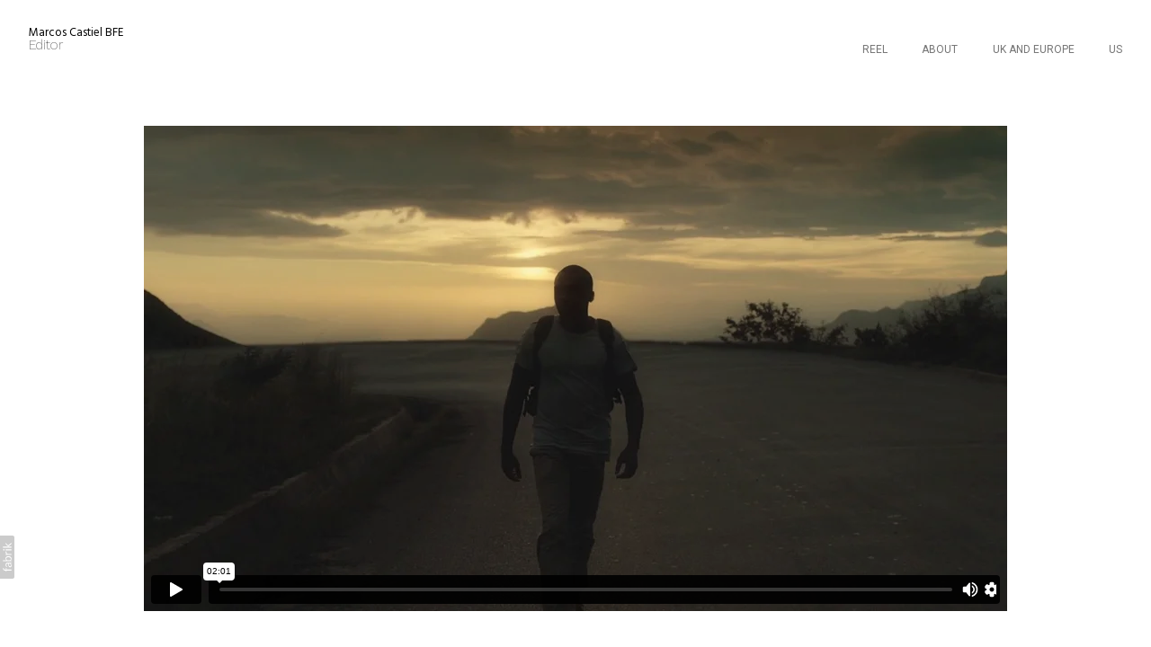

--- FILE ---
content_type: text/html; charset=utf-8
request_url: https://www.marcoscastiel.com/oembed/media?src=https%3A%2F%2Fplayer.vimeo.com%2Fvideo%2F95512901%3Fdnt%3D1%26app_id%3D122963&provider=Vimeo&s=47cf97d3a0ebbb7ed615e72da26b61da
body_size: 717
content:
<!DOCTYPE html><html><head><meta charset=UTF-8><link rel="shortcut icon" href=data:image/x-icon;, type=image/x-icon><style>html,body{margin:0;padding:0;height:100%;line-height:0;overflow:hidden}.full,iframe{width:100%;height:100%}</style><body><div class="full vimeo"> <iframe id=vimeo preload=auto src="https://player.vimeo.com/video/95512901?dnt=1&amp;app_id=122963&amp;playsinline=1" frameborder=0 allow="autoplay; fullscreen; picture-in-picture; clipboard-write; encrypted-media; web-share" allowfullscreen webkitallowfullscreen playsinline referrerpolicy=strict-origin-when-cross-origin></iframe> </div><script src=https://blob.fabrik.io/public/oembed/86410c/js/vimeo.min.js></script>

--- FILE ---
content_type: text/html; charset=UTF-8
request_url: https://player.vimeo.com/video/95512901?dnt=1&app_id=122963&playsinline=1
body_size: 6522
content:
<!DOCTYPE html>
<html lang="en">
<head>
  <meta charset="utf-8">
  <meta name="viewport" content="width=device-width,initial-scale=1,user-scalable=yes">
  
  <link rel="canonical" href="https://player.vimeo.com/video/95512901">
  <meta name="googlebot" content="noindex,indexifembedded">
  
  
  <title>Once Upon a Time - Unitel on Vimeo</title>
  <style>
      body, html, .player, .fallback {
          overflow: hidden;
          width: 100%;
          height: 100%;
          margin: 0;
          padding: 0;
      }
      .fallback {
          
              background-color: transparent;
          
      }
      .player.loading { opacity: 0; }
      .fallback iframe {
          position: fixed;
          left: 0;
          top: 0;
          width: 100%;
          height: 100%;
      }
  </style>
  <link rel="modulepreload" href="https://f.vimeocdn.com/p/4.46.25/js/player.module.js" crossorigin="anonymous">
  <link rel="modulepreload" href="https://f.vimeocdn.com/p/4.46.25/js/vendor.module.js" crossorigin="anonymous">
  <link rel="preload" href="https://f.vimeocdn.com/p/4.46.25/css/player.css" as="style">
</head>

<body>


<div class="vp-placeholder">
    <style>
        .vp-placeholder,
        .vp-placeholder-thumb,
        .vp-placeholder-thumb::before,
        .vp-placeholder-thumb::after {
            position: absolute;
            top: 0;
            bottom: 0;
            left: 0;
            right: 0;
        }
        .vp-placeholder {
            visibility: hidden;
            width: 100%;
            max-height: 100%;
            height: calc(720 / 1280 * 100vw);
            max-width: calc(1280 / 720 * 100vh);
            margin: auto;
        }
        .vp-placeholder-carousel {
            display: none;
            background-color: #000;
            position: absolute;
            left: 0;
            right: 0;
            bottom: -60px;
            height: 60px;
        }
    </style>

    

    
        <style>
            .vp-placeholder-thumb {
                overflow: hidden;
                width: 100%;
                max-height: 100%;
                margin: auto;
            }
            .vp-placeholder-thumb::before,
            .vp-placeholder-thumb::after {
                content: "";
                display: block;
                filter: blur(7px);
                margin: 0;
                background: url(https://i.vimeocdn.com/video/475459050-94be9620e0338905f05a4aff7fa7d7892d364e9b6813f7d0d04bfa86b5e8ef84-d?mw=80&q=85) 50% 50% / contain no-repeat;
            }
            .vp-placeholder-thumb::before {
                 
                margin: -30px;
            }
        </style>
    

    <div class="vp-placeholder-thumb"></div>
    <div class="vp-placeholder-carousel"></div>
    <script>function placeholderInit(t,h,d,s,n,o){var i=t.querySelector(".vp-placeholder"),v=t.querySelector(".vp-placeholder-thumb");if(h){var p=function(){try{return window.self!==window.top}catch(a){return!0}}(),w=200,y=415,r=60;if(!p&&window.innerWidth>=w&&window.innerWidth<y){i.style.bottom=r+"px",i.style.maxHeight="calc(100vh - "+r+"px)",i.style.maxWidth="calc("+n+" / "+o+" * (100vh - "+r+"px))";var f=t.querySelector(".vp-placeholder-carousel");f.style.display="block"}}if(d){var e=new Image;e.onload=function(){var a=n/o,c=e.width/e.height;if(c<=.95*a||c>=1.05*a){var l=i.getBoundingClientRect(),g=l.right-l.left,b=l.bottom-l.top,m=window.innerWidth/g*100,x=window.innerHeight/b*100;v.style.height="calc("+e.height+" / "+e.width+" * "+m+"vw)",v.style.maxWidth="calc("+e.width+" / "+e.height+" * "+x+"vh)"}i.style.visibility="visible"},e.src=s}else i.style.visibility="visible"}
</script>
    <script>placeholderInit(document,  false ,  true , "https://i.vimeocdn.com/video/475459050-94be9620e0338905f05a4aff7fa7d7892d364e9b6813f7d0d04bfa86b5e8ef84-d?mw=80\u0026q=85",  1280 ,  720 );</script>
</div>

<div id="player" class="player"></div>
<script>window.playerConfig = {"cdn_url":"https://f.vimeocdn.com","vimeo_api_url":"api.vimeo.com","request":{"files":{"dash":{"cdns":{"akfire_interconnect_quic":{"avc_url":"https://vod-adaptive-ak.vimeocdn.com/exp=1768484220~acl=%2F816233b1-8a78-4fc1-982b-22b94441dff9%2Fpsid%3D89cda71c6125201de66fe0fd89979e3a8aad3abab70c7aa5ec8a423957d33261%2F%2A~hmac=10cc1fe87e87d776ae38141b54bdf0af03469af2ab70a3c71e1186dfbbe7caca/816233b1-8a78-4fc1-982b-22b94441dff9/psid=89cda71c6125201de66fe0fd89979e3a8aad3abab70c7aa5ec8a423957d33261/v2/playlist/av/primary/playlist.json?omit=av1-hevc\u0026pathsig=8c953e4f~lkg_QSFT88AqVEri14gAwIhwp-b62vSqfpJxKHOyOnk\u0026r=dXM%3D\u0026rh=1tktEH","origin":"gcs","url":"https://vod-adaptive-ak.vimeocdn.com/exp=1768484220~acl=%2F816233b1-8a78-4fc1-982b-22b94441dff9%2Fpsid%3D89cda71c6125201de66fe0fd89979e3a8aad3abab70c7aa5ec8a423957d33261%2F%2A~hmac=10cc1fe87e87d776ae38141b54bdf0af03469af2ab70a3c71e1186dfbbe7caca/816233b1-8a78-4fc1-982b-22b94441dff9/psid=89cda71c6125201de66fe0fd89979e3a8aad3abab70c7aa5ec8a423957d33261/v2/playlist/av/primary/playlist.json?pathsig=8c953e4f~lkg_QSFT88AqVEri14gAwIhwp-b62vSqfpJxKHOyOnk\u0026r=dXM%3D\u0026rh=1tktEH"},"fastly_skyfire":{"avc_url":"https://skyfire.vimeocdn.com/1768484220-0xc21eae6bbb6faad5e729ac720517840ad1861c57/816233b1-8a78-4fc1-982b-22b94441dff9/psid=89cda71c6125201de66fe0fd89979e3a8aad3abab70c7aa5ec8a423957d33261/v2/playlist/av/primary/playlist.json?omit=av1-hevc\u0026pathsig=8c953e4f~lkg_QSFT88AqVEri14gAwIhwp-b62vSqfpJxKHOyOnk\u0026r=dXM%3D\u0026rh=1tktEH","origin":"gcs","url":"https://skyfire.vimeocdn.com/1768484220-0xc21eae6bbb6faad5e729ac720517840ad1861c57/816233b1-8a78-4fc1-982b-22b94441dff9/psid=89cda71c6125201de66fe0fd89979e3a8aad3abab70c7aa5ec8a423957d33261/v2/playlist/av/primary/playlist.json?pathsig=8c953e4f~lkg_QSFT88AqVEri14gAwIhwp-b62vSqfpJxKHOyOnk\u0026r=dXM%3D\u0026rh=1tktEH"}},"default_cdn":"akfire_interconnect_quic","separate_av":true,"streams":[{"profile":"112","id":"daad478b-3a11-4117-b285-65b3d52e476a","fps":25,"quality":"360p"},{"profile":"113","id":"e69ccf99-cdb4-4e54-adb4-3499976c1ad9","fps":25,"quality":"720p"},{"profile":"116","id":"22b9a30d-e708-4bdc-a95a-974b6f67cdc8","fps":25,"quality":"240p"}],"streams_avc":[{"profile":"112","id":"daad478b-3a11-4117-b285-65b3d52e476a","fps":25,"quality":"360p"},{"profile":"113","id":"e69ccf99-cdb4-4e54-adb4-3499976c1ad9","fps":25,"quality":"720p"},{"profile":"116","id":"22b9a30d-e708-4bdc-a95a-974b6f67cdc8","fps":25,"quality":"240p"}]},"hls":{"cdns":{"akfire_interconnect_quic":{"avc_url":"https://vod-adaptive-ak.vimeocdn.com/exp=1768484220~acl=%2F816233b1-8a78-4fc1-982b-22b94441dff9%2Fpsid%3D89cda71c6125201de66fe0fd89979e3a8aad3abab70c7aa5ec8a423957d33261%2F%2A~hmac=10cc1fe87e87d776ae38141b54bdf0af03469af2ab70a3c71e1186dfbbe7caca/816233b1-8a78-4fc1-982b-22b94441dff9/psid=89cda71c6125201de66fe0fd89979e3a8aad3abab70c7aa5ec8a423957d33261/v2/playlist/av/primary/playlist.m3u8?omit=av1-hevc-opus\u0026pathsig=8c953e4f~qxUTHAhFPBfilKWu3ELw73S6CAnyVt_QF-NjLPKw8dA\u0026r=dXM%3D\u0026rh=1tktEH\u0026sf=fmp4","origin":"gcs","url":"https://vod-adaptive-ak.vimeocdn.com/exp=1768484220~acl=%2F816233b1-8a78-4fc1-982b-22b94441dff9%2Fpsid%3D89cda71c6125201de66fe0fd89979e3a8aad3abab70c7aa5ec8a423957d33261%2F%2A~hmac=10cc1fe87e87d776ae38141b54bdf0af03469af2ab70a3c71e1186dfbbe7caca/816233b1-8a78-4fc1-982b-22b94441dff9/psid=89cda71c6125201de66fe0fd89979e3a8aad3abab70c7aa5ec8a423957d33261/v2/playlist/av/primary/playlist.m3u8?omit=opus\u0026pathsig=8c953e4f~qxUTHAhFPBfilKWu3ELw73S6CAnyVt_QF-NjLPKw8dA\u0026r=dXM%3D\u0026rh=1tktEH\u0026sf=fmp4"},"fastly_skyfire":{"avc_url":"https://skyfire.vimeocdn.com/1768484220-0xc21eae6bbb6faad5e729ac720517840ad1861c57/816233b1-8a78-4fc1-982b-22b94441dff9/psid=89cda71c6125201de66fe0fd89979e3a8aad3abab70c7aa5ec8a423957d33261/v2/playlist/av/primary/playlist.m3u8?omit=av1-hevc-opus\u0026pathsig=8c953e4f~qxUTHAhFPBfilKWu3ELw73S6CAnyVt_QF-NjLPKw8dA\u0026r=dXM%3D\u0026rh=1tktEH\u0026sf=fmp4","origin":"gcs","url":"https://skyfire.vimeocdn.com/1768484220-0xc21eae6bbb6faad5e729ac720517840ad1861c57/816233b1-8a78-4fc1-982b-22b94441dff9/psid=89cda71c6125201de66fe0fd89979e3a8aad3abab70c7aa5ec8a423957d33261/v2/playlist/av/primary/playlist.m3u8?omit=opus\u0026pathsig=8c953e4f~qxUTHAhFPBfilKWu3ELw73S6CAnyVt_QF-NjLPKw8dA\u0026r=dXM%3D\u0026rh=1tktEH\u0026sf=fmp4"}},"default_cdn":"akfire_interconnect_quic","separate_av":true},"progressive":[{"profile":"112","width":640,"height":360,"mime":"video/mp4","fps":25,"url":"https://vod-progressive-ak.vimeocdn.com/exp=1768484220~acl=%2Fvimeo-transcode-storage-prod-us-east1-h264-540p%2F01%2F4102%2F3%2F95512901%2F254307749.mp4~hmac=8a41cb979f99f8bea721141ca983e9652bb96e8dff625b79179018c6fe57fcce/vimeo-transcode-storage-prod-us-east1-h264-540p/01/4102/3/95512901/254307749.mp4","cdn":"akamai_interconnect","quality":"360p","id":"daad478b-3a11-4117-b285-65b3d52e476a","origin":"gcs"},{"profile":"113","width":1280,"height":720,"mime":"video/mp4","fps":25,"url":"https://vod-progressive-ak.vimeocdn.com/exp=1768484220~acl=%2Fvimeo-transcode-storage-prod-us-central1-h264-720p%2F01%2F4102%2F3%2F95512901%2F254307743.mp4~hmac=ad94ec2fde53c83132726e332256637e30f387b9ec06e7c283a2261a921cc84c/vimeo-transcode-storage-prod-us-central1-h264-720p/01/4102/3/95512901/254307743.mp4","cdn":"akamai_interconnect","quality":"720p","id":"e69ccf99-cdb4-4e54-adb4-3499976c1ad9","origin":"gcs"},{"profile":"116","width":480,"height":270,"mime":"video/mp4","fps":25,"url":"https://vod-progressive-ak.vimeocdn.com/exp=1768484220~acl=%2Fvimeo-prod-skyfire-std-us%2F01%2F4102%2F3%2F95512901%2F254307754.mp4~hmac=1e6f2916b520efd91cb55d1a3043fc79aa3644c0e9d31fc682ae36fec566381e/vimeo-prod-skyfire-std-us/01/4102/3/95512901/254307754.mp4","cdn":"akamai_interconnect","quality":"240p","id":"22b9a30d-e708-4bdc-a95a-974b6f67cdc8","origin":"gcs"}]},"file_codecs":{"av1":[],"avc":["daad478b-3a11-4117-b285-65b3d52e476a","e69ccf99-cdb4-4e54-adb4-3499976c1ad9","22b9a30d-e708-4bdc-a95a-974b6f67cdc8"],"hevc":{"dvh1":[],"hdr":[],"sdr":[]}},"lang":"en","referrer":"https://www.marcoscastiel.com/","cookie_domain":".vimeo.com","signature":"68ee1e4ab0c6381ee2157285404717be","timestamp":1768480620,"expires":3600,"currency":"USD","session":"d5bdd20f6666301f5c691e19f4fc1b1e8c8d03811768480620","cookie":{"volume":1,"quality":null,"hd":0,"captions":null,"transcript":null,"captions_styles":{"color":null,"fontSize":null,"fontFamily":null,"fontOpacity":null,"bgOpacity":null,"windowColor":null,"windowOpacity":null,"bgColor":null,"edgeStyle":null},"audio_language":null,"audio_kind":null,"qoe_survey_vote":0},"build":{"backend":"31e9776","js":"4.46.25"},"urls":{"js":"https://f.vimeocdn.com/p/4.46.25/js/player.js","js_base":"https://f.vimeocdn.com/p/4.46.25/js","js_module":"https://f.vimeocdn.com/p/4.46.25/js/player.module.js","js_vendor_module":"https://f.vimeocdn.com/p/4.46.25/js/vendor.module.js","locales_js":{"de-DE":"https://f.vimeocdn.com/p/4.46.25/js/player.de-DE.js","en":"https://f.vimeocdn.com/p/4.46.25/js/player.js","es":"https://f.vimeocdn.com/p/4.46.25/js/player.es.js","fr-FR":"https://f.vimeocdn.com/p/4.46.25/js/player.fr-FR.js","ja-JP":"https://f.vimeocdn.com/p/4.46.25/js/player.ja-JP.js","ko-KR":"https://f.vimeocdn.com/p/4.46.25/js/player.ko-KR.js","pt-BR":"https://f.vimeocdn.com/p/4.46.25/js/player.pt-BR.js","zh-CN":"https://f.vimeocdn.com/p/4.46.25/js/player.zh-CN.js"},"ambisonics_js":"https://f.vimeocdn.com/p/external/ambisonics.min.js","barebone_js":"https://f.vimeocdn.com/p/4.46.25/js/barebone.js","chromeless_js":"https://f.vimeocdn.com/p/4.46.25/js/chromeless.js","three_js":"https://f.vimeocdn.com/p/external/three.rvimeo.min.js","hive_sdk":"https://f.vimeocdn.com/p/external/hive-sdk.js","hive_interceptor":"https://f.vimeocdn.com/p/external/hive-interceptor.js","proxy":"https://player.vimeo.com/static/proxy.html","css":"https://f.vimeocdn.com/p/4.46.25/css/player.css","chromeless_css":"https://f.vimeocdn.com/p/4.46.25/css/chromeless.css","fresnel":"https://arclight.vimeo.com/add/player-stats","player_telemetry_url":"https://arclight.vimeo.com/player-events","telemetry_base":"https://lensflare.vimeo.com"},"flags":{"plays":1,"dnt":1,"autohide_controls":0,"preload_video":"metadata_on_hover","qoe_survey_forced":0,"ai_widget":0,"ecdn_delta_updates":0,"disable_mms":0,"check_clip_skipping_forward":0},"country":"US","client":{"ip":"3.147.65.53"},"ab_tests":{"cross_origin_texttracks":{"group":"variant","track":false,"data":null},"restrict_max_quality_unless_visible":{"group":"control","track":true,"data":null}},"atid":"224885413.1768480620","ai_widget_signature":"721688c3b1e0c267a7cd2055fae594ddaa1e724123ecec4a0880a73087532ef0_1768484220","config_refresh_url":"https://player.vimeo.com/video/95512901/config/request?atid=224885413.1768480620\u0026expires=3600\u0026referrer=https%3A%2F%2Fwww.marcoscastiel.com%2F\u0026session=d5bdd20f6666301f5c691e19f4fc1b1e8c8d03811768480620\u0026signature=68ee1e4ab0c6381ee2157285404717be\u0026time=1768480620\u0026v=1"},"player_url":"player.vimeo.com","video":{"id":95512901,"title":"Once Upon a Time - Unitel","width":1280,"height":720,"duration":121,"url":"","share_url":"https://vimeo.com/95512901","embed_code":"\u003ciframe title=\"vimeo-player\" src=\"https://player.vimeo.com/video/95512901?h=693d432711\" width=\"640\" height=\"360\" frameborder=\"0\" referrerpolicy=\"strict-origin-when-cross-origin\" allow=\"autoplay; fullscreen; picture-in-picture; clipboard-write; encrypted-media; web-share\"   allowfullscreen\u003e\u003c/iframe\u003e","default_to_hd":0,"privacy":"disable","embed_permission":"whitelist","thumbnail_url":"https://i.vimeocdn.com/video/475459050-94be9620e0338905f05a4aff7fa7d7892d364e9b6813f7d0d04bfa86b5e8ef84-d","owner":{"id":7171526,"name":"Marcos Castiel","img":"https://i.vimeocdn.com/portrait/3740053_60x60?sig=a19e26739ea62d72f746121695f2889a126e3f14f4044a64bc14cf372ed1d605\u0026v=1\u0026region=us","img_2x":"https://i.vimeocdn.com/portrait/3740053_60x60?sig=a19e26739ea62d72f746121695f2889a126e3f14f4044a64bc14cf372ed1d605\u0026v=1\u0026region=us","url":"https://vimeo.com/marcoscastiel","account_type":"plus"},"spatial":0,"live_event":null,"version":{"current":null,"available":[{"id":693313553,"file_id":254300799,"is_current":true}]},"unlisted_hash":null,"rating":{"id":6},"fps":25,"bypass_token":"eyJ0eXAiOiJKV1QiLCJhbGciOiJIUzI1NiJ9.eyJjbGlwX2lkIjo5NTUxMjkwMSwiZXhwIjoxNzY4NDg0MjgwfQ._UKOFMjej5x0LCvjzp_MEaCaoEmNgyirwclycZg_Nfk","channel_layout":"stereo","ai":0,"locale":""},"user":{"id":0,"team_id":0,"team_origin_user_id":0,"account_type":"none","liked":0,"watch_later":0,"owner":0,"mod":0,"logged_in":0,"private_mode_enabled":0,"vimeo_api_client_token":"eyJhbGciOiJIUzI1NiIsInR5cCI6IkpXVCJ9.eyJzZXNzaW9uX2lkIjoiZDViZGQyMGY2NjY2MzAxZjVjNjkxZTE5ZjRmYzFiMWU4YzhkMDM4MTE3Njg0ODA2MjAiLCJleHAiOjE3Njg0ODQyMjAsImFwcF9pZCI6MTE4MzU5LCJzY29wZXMiOiJwdWJsaWMgc3RhdHMifQ.qwXKLkTtcSqqtUPeRy4RQCII0ljSgcAkQpRRKGSOCSM"},"view":1,"vimeo_url":"vimeo.com","embed":{"audio_track":"","autoplay":0,"autopause":1,"dnt":1,"editor":0,"keyboard":1,"log_plays":1,"loop":0,"muted":0,"on_site":0,"texttrack":"","transparent":1,"outro":"nothing","playsinline":1,"quality":null,"player_id":"","api":null,"app_id":"122963","color":"ffffff","color_one":"000000","color_two":"ffffff","color_three":"ffffff","color_four":"000000","context":"embed.main","settings":{"auto_pip":1,"badge":0,"byline":0,"collections":0,"color":0,"force_color_one":0,"force_color_two":0,"force_color_three":0,"force_color_four":0,"embed":0,"fullscreen":1,"like":0,"logo":0,"playbar":1,"portrait":0,"pip":1,"share":0,"spatial_compass":0,"spatial_label":0,"speed":1,"title":0,"volume":1,"watch_later":0,"watch_full_video":1,"controls":1,"airplay":1,"audio_tracks":1,"chapters":1,"chromecast":1,"cc":1,"transcript":1,"quality":1,"play_button_position":0,"ask_ai":0,"skipping_forward":1,"debug_payload_collection_policy":"default"},"create_interactive":{"has_create_interactive":false,"viddata_url":""},"min_quality":null,"max_quality":null,"initial_quality":null,"prefer_mms":1}}</script>
<script>const fullscreenSupported="exitFullscreen"in document||"webkitExitFullscreen"in document||"webkitCancelFullScreen"in document||"mozCancelFullScreen"in document||"msExitFullscreen"in document||"webkitEnterFullScreen"in document.createElement("video");var isIE=checkIE(window.navigator.userAgent),incompatibleBrowser=!fullscreenSupported||isIE;window.noModuleLoading=!1,window.dynamicImportSupported=!1,window.cssLayersSupported=typeof CSSLayerBlockRule<"u",window.isInIFrame=function(){try{return window.self!==window.top}catch(e){return!0}}(),!window.isInIFrame&&/twitter/i.test(navigator.userAgent)&&window.playerConfig.video.url&&(window.location=window.playerConfig.video.url),window.playerConfig.request.lang&&document.documentElement.setAttribute("lang",window.playerConfig.request.lang),window.loadScript=function(e){var n=document.getElementsByTagName("script")[0];n&&n.parentNode?n.parentNode.insertBefore(e,n):document.head.appendChild(e)},window.loadVUID=function(){if(!window.playerConfig.request.flags.dnt&&!window.playerConfig.embed.dnt){window._vuid=[["pid",window.playerConfig.request.session]];var e=document.createElement("script");e.async=!0,e.src=window.playerConfig.request.urls.vuid_js,window.loadScript(e)}},window.loadCSS=function(e,n){var i={cssDone:!1,startTime:new Date().getTime(),link:e.createElement("link")};return i.link.rel="stylesheet",i.link.href=n,e.getElementsByTagName("head")[0].appendChild(i.link),i.link.onload=function(){i.cssDone=!0},i},window.loadLegacyJS=function(e,n){if(incompatibleBrowser){var i=e.querySelector(".vp-placeholder");i&&i.parentNode&&i.parentNode.removeChild(i);let a=`/video/${window.playerConfig.video.id}/fallback`;window.playerConfig.request.referrer&&(a+=`?referrer=${window.playerConfig.request.referrer}`),n.innerHTML=`<div class="fallback"><iframe title="unsupported message" src="${a}" frameborder="0"></iframe></div>`}else{n.className="player loading";var t=window.loadCSS(e,window.playerConfig.request.urls.css),r=e.createElement("script"),o=!1;r.src=window.playerConfig.request.urls.js,window.loadScript(r),r["onreadystatechange"in r?"onreadystatechange":"onload"]=function(){!o&&(!this.readyState||this.readyState==="loaded"||this.readyState==="complete")&&(o=!0,playerObject=new VimeoPlayer(n,window.playerConfig,t.cssDone||{link:t.link,startTime:t.startTime}))},window.loadVUID()}};function checkIE(e){e=e&&e.toLowerCase?e.toLowerCase():"";function n(r){return r=r.toLowerCase(),new RegExp(r).test(e);return browserRegEx}var i=n("msie")?parseFloat(e.replace(/^.*msie (\d+).*$/,"$1")):!1,t=n("trident")?parseFloat(e.replace(/^.*trident\/(\d+)\.(\d+).*$/,"$1.$2"))+4:!1;return i||t}
</script>
<script nomodule>
  window.noModuleLoading = true;
  var playerEl = document.getElementById('player');
  window.loadLegacyJS(document, playerEl);
</script>
<script type="module">try{import("").catch(()=>{})}catch(t){}window.dynamicImportSupported=!0;
</script>
<script type="module">if(!window.dynamicImportSupported||!window.cssLayersSupported){if(!window.noModuleLoading){window.noModuleLoading=!0;var playerEl=document.getElementById("player");window.loadLegacyJS(document,playerEl)}var moduleScriptLoader=document.getElementById("js-module-block");moduleScriptLoader&&moduleScriptLoader.parentElement.removeChild(moduleScriptLoader)}
</script>
<script type="module" id="js-module-block">if(!window.noModuleLoading&&window.dynamicImportSupported&&window.cssLayersSupported){const n=document.getElementById("player"),e=window.loadCSS(document,window.playerConfig.request.urls.css);import(window.playerConfig.request.urls.js_module).then(function(o){new o.VimeoPlayer(n,window.playerConfig,e.cssDone||{link:e.link,startTime:e.startTime}),window.loadVUID()}).catch(function(o){throw/TypeError:[A-z ]+import[A-z ]+module/gi.test(o)&&window.loadLegacyJS(document,n),o})}
</script>

<script type="application/ld+json">{"embedUrl":"https://player.vimeo.com/video/95512901?h=693d432711","thumbnailUrl":"https://i.vimeocdn.com/video/475459050-94be9620e0338905f05a4aff7fa7d7892d364e9b6813f7d0d04bfa86b5e8ef84-d?f=webp","name":"Once Upon a Time - Unitel","description":"A young man in Africa is homesick, so he journeys home, on foot.\r\n\r\nDirected by Mário Viães, produced by Quioto,  music by Hanan Townshend , I was the editor on this film.","duration":"PT121S","uploadDate":"2014-05-16T09:57:08-04:00","@context":"https://schema.org/","@type":"VideoObject"}</script>

</body>
</html>


--- FILE ---
content_type: text/css
request_url: https://blob.fabrik.io/o03/calico-vars-c1a9f5f959309155.css
body_size: 483
content:
:root{--body-bg:#fff;--page-bg:#fff;--placeholder-bg:#fff;--link-color:#000;--link-hover-color:#cc6a33;--site-logo-max-width:960px;--site-title-font-family:Hind,sans-serif;--site-title-font-weight:400;--site-title-font-multiplier:1.3;--site-title-line-height:.75;--site-title-font-style:normal;--site-title-text-transform:none;--site-title-letter-space:0px;--site-title-color:#000;--site-subtitle-font-family:"Work Sans","Helvetica Neue","Helvetica",Arial,Verdana,sans-serif;--site-subtitle-font-weight:200;--site-subtitle-font-multiplier:1.5;--site-subtitle-line-height:1.3;--site-subtitle-font-style:normal;--site-subtitle-text-transform:none;--site-subtitle-letter-space:0px;--site-subtitle-color:#333;--site-menu-font-family:Roboto,sans-serif;--site-menu-font-weight:400;--site-menu-multiplier:1.2;--site-menu-line-height:.75;--site-menu-font-style:normal;--site-menu-text-transform:uppercase;--site-menu-letter-space:0px;--site-menu-color:#757575;--site-sub-menu-color:#333;--site-sub-menu-bg-color:#fff;--font-family-headings:Roboto,sans-serif;--titles-font-weight:400;--titles-font-multiplier:2.5;--titles-line-height:1.75;--titles-font-style:normal;--titles-text-transform:uppercase;--headings-letter-space:0px;--titles-font-color:#000;--text-color-alt:#000;--font-family-body:Roboto,sans-serif;--copy-font-weight:400;--copy-font-multiplier:1.4;--copy-line-height:1.2857142857;--copy-font-style:normal;--copy-text-transform:none;--text-letter-space:0px;--text-color:#000;--overlay-bg:#000;--overlay-opacity:.54;--media-font-color:#fff;--overlay-inset:0;--media-font-family:Roboto,sans-serif;--media-font-weight:400;--media-font-multiplier:1.3;--media-line-height:1.07;--overlay-font-style:normal;--media-text-transform:uppercase;--overlay-letter-space:0px;--thumbnail-subtitle-show:True;--grid-gutter:0;--lg-bg-colour:#fafafa;--lg-bg-opacity:.9;--lg-icon-colour:#333;--footer-bg:#fff;--footer-color:#000;--footer-align:center;--social-icon-family:round-solid;--profile-link-color:#cc6a33;--profile-link-hover-color:#2e2e2e;--homepage_cover-message-font-multiplier:5;--homepage_cover-message-font-color:#fff;--homepage_cover-message-line-height:1.3;--thumbnails-media-position:1;--spotlight-media-position:0;--projectdetails_stacked-media-position:0;--projectdetails_stackedfull-media-position:0;--projectdetails_video-media-position:0;--projectdetails_gallery-media-position:0;--projectdetails_lightbox-media-position:0;--projectdetails_lightboxmedium-media-position:0;--projectdetails_slideshow-media-position:0;--projectdetails_spotlight-media-position:0;--projectdetails_strip-media-position:0;--projectdetails_justified-media-position:0}